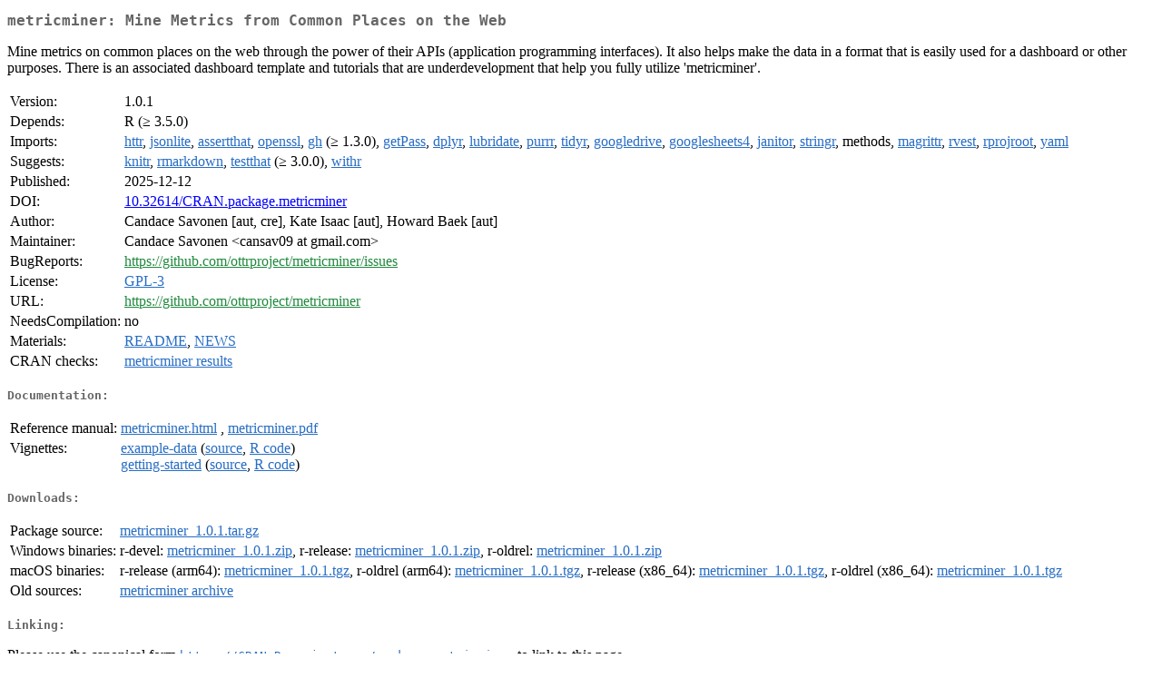

--- FILE ---
content_type: text/html; charset=UTF-8
request_url: https://cran.uib.no/web/packages/metricminer/index.html
body_size: 7988
content:
<!DOCTYPE html>
<html>
<head>
<title>CRAN: Package metricminer</title>
<link rel="canonical" href="https://CRAN.R-project.org/package=metricminer"/>
<link rel="stylesheet" type="text/css" href="../../CRAN_web.css" />
<meta http-equiv="Content-Type" content="text/html; charset=utf-8" />
<meta name="viewport" content="width=device-width, initial-scale=1.0, user-scalable=yes"/>
<meta name="citation_title" content="Mine Metrics from Common Places on the Web [R package metricminer version 1.0.1]" />
<meta name="citation_author1" content="Candace Savonen" />
<meta name="citation_author2" content="Kate Isaac" />
<meta name="citation_author3" content="Howard Baek" />
<meta name="citation_publication_date" content="2025-12-12" />
<meta name="citation_public_url" content="https://CRAN.R-project.org/package=metricminer" />
<meta name="DC.identifier" content="https://CRAN.R-project.org/package=metricminer" />
<meta name="DC.publisher" content="Comprehensive R Archive Network (CRAN)" />
<meta name="twitter:card" content="summary" />
<meta property="og:title" content="metricminer: Mine Metrics from Common Places on the Web" />
<meta property="og:description" content="Mine metrics on common places on the web through the power of their APIs (application programming interfaces). It also helps make the data in a format that is easily used for a dashboard or other purposes. There is an associated dashboard template and tutorials that are underdevelopment that help you fully utilize 'metricminer'." />
<meta property="og:image" content="https://CRAN.R-project.org/CRANlogo.png" />
<meta property="og:type" content="website" />
<meta property="og:url" content="https://CRAN.R-project.org/package=metricminer" />
<style type="text/css">
  table td { vertical-align: top; }
</style>
</head>
<body>
<div class="container">
<h2>metricminer: Mine Metrics from Common Places on the Web</h2>
<p>Mine metrics on common places on the web through the power of their APIs (application programming interfaces). 
    It also helps make the data in a format that is easily used for a dashboard or other purposes.
    There is an associated dashboard template and tutorials that are underdevelopment that help you  
    fully utilize 'metricminer'.</p>
<table>
<tr>
<td>Version:</td>
<td>1.0.1</td>
</tr>
<tr>
<td>Depends:</td>
<td>R (&ge; 3.5.0)</td>
</tr>
<tr>
<td>Imports:</td>
<td><a href="../httr/index.html"><span class="CRAN">httr</span></a>, <a href="../jsonlite/index.html"><span class="CRAN">jsonlite</span></a>, <a href="../assertthat/index.html"><span class="CRAN">assertthat</span></a>, <a href="../openssl/index.html"><span class="CRAN">openssl</span></a>, <a href="../gh/index.html"><span class="CRAN">gh</span></a> (&ge; 1.3.0), <a href="../getPass/index.html"><span class="CRAN">getPass</span></a>, <a href="../dplyr/index.html"><span class="CRAN">dplyr</span></a>, <a href="../lubridate/index.html"><span class="CRAN">lubridate</span></a>, <a href="../purrr/index.html"><span class="CRAN">purrr</span></a>, <a href="../tidyr/index.html"><span class="CRAN">tidyr</span></a>, <a href="../googledrive/index.html"><span class="CRAN">googledrive</span></a>, <a href="../googlesheets4/index.html"><span class="CRAN">googlesheets4</span></a>, <a href="../janitor/index.html"><span class="CRAN">janitor</span></a>, <a href="../stringr/index.html"><span class="CRAN">stringr</span></a>, methods, <a href="../magrittr/index.html"><span class="CRAN">magrittr</span></a>, <a href="../rvest/index.html"><span class="CRAN">rvest</span></a>, <a href="../rprojroot/index.html"><span class="CRAN">rprojroot</span></a>, <a href="../yaml/index.html"><span class="CRAN">yaml</span></a></td>
</tr>
<tr>
<td>Suggests:</td>
<td><a href="../knitr/index.html"><span class="CRAN">knitr</span></a>, <a href="../rmarkdown/index.html"><span class="CRAN">rmarkdown</span></a>, <a href="../testthat/index.html"><span class="CRAN">testthat</span></a> (&ge; 3.0.0), <a href="../withr/index.html"><span class="CRAN">withr</span></a></td>
</tr>
<tr>
<td>Published:</td>
<td>2025-12-12</td>
</tr>
<tr>
<td>DOI:</td>
<td><a href="https://doi.org/10.32614/CRAN.package.metricminer">10.32614/CRAN.package.metricminer</a></td>
</tr>
<tr>
<td>Author:</td>
<td>Candace Savonen [aut, cre],
  Kate Isaac [aut],
  Howard Baek [aut]</td>
</tr>
<tr>
<td>Maintainer:</td>
<td>Candace Savonen  &#x3c;&#x63;&#x61;&#x6e;&#x73;&#x61;&#x76;&#x30;&#x39;&#x20;&#x61;&#x74;&#x20;&#x67;&#x6d;&#x61;&#x69;&#x6c;&#x2e;&#x63;&#x6f;&#x6d;&#x3e;</td>
</tr>
<tr>
<td>BugReports:</td>
<td><a href="https://github.com/ottrproject/metricminer/issues" target="_top"><span class="GitHub">https://github.com/ottrproject/metricminer/issues</span></a></td>
</tr>
<tr>
<td>License:</td>
<td><a href="../../licenses/GPL-3"><span class="CRAN">GPL-3</span></a></td>
</tr>
<tr>
<td>URL:</td>
<td><a href="https://github.com/ottrproject/metricminer" target="_top"><span class="GitHub">https://github.com/ottrproject/metricminer</span></a></td>
</tr>
<tr>
<td>NeedsCompilation:</td>
<td>no</td>
</tr>
<tr>
<td>Materials:</td>
<td><a href="readme/README.html"><span class="CRAN">README</span></a>, <a href="news/news.html"><span class="CRAN">NEWS</span></a> </td>
</tr>
<tr>
<td>CRAN&nbsp;checks:</td>
<td><a href="../../checks/check_results_metricminer.html"><span class="CRAN">metricminer results</span></a></td>
</tr>
</table>
<h4>Documentation:</h4>
<table>
<tr>
<td>Reference&nbsp;manual:</td>
<td>
 <a href="refman/metricminer.html"><span class="CRAN">metricminer.html</span></a> ,  <a href="metricminer.pdf"><span class="CRAN">metricminer.pdf</span></a> 
</td>
</tr>
<tr>
<td>Vignettes:</td>
<td>
<a href="vignettes/example-data.html"><span class="CRAN">example-data</span></a> (<a href="vignettes/example-data.Rmd" type="text/plain; charset=utf-8"><span class="CRAN">source</span></a>, <a href="vignettes/example-data.R" type="text/plain; charset=utf-8"><span class="CRAN">R code</span></a>)<br/>
<a href="vignettes/getting-started.html"><span class="CRAN">getting-started</span></a> (<a href="vignettes/getting-started.Rmd" type="text/plain; charset=utf-8"><span class="CRAN">source</span></a>, <a href="vignettes/getting-started.R" type="text/plain; charset=utf-8"><span class="CRAN">R code</span></a>)<br/>
</td>
</tr>
</table>
<h4>Downloads:</h4>
<table>
<tr>
<td> Package&nbsp;source: </td>
<td> <a href="../../../src/contrib/metricminer_1.0.1.tar.gz"> <span class="CRAN"> metricminer_1.0.1.tar.gz </span> </a> </td>
</tr>
<tr>
<td> Windows&nbsp;binaries: </td>
<td> r-devel: <a href="../../../bin/windows/contrib/4.6/metricminer_1.0.1.zip"><span class="CRAN">metricminer_1.0.1.zip</span></a>, r-release: <a href="../../../bin/windows/contrib/4.5/metricminer_1.0.1.zip"><span class="CRAN">metricminer_1.0.1.zip</span></a>, r-oldrel: <a href="../../../bin/windows/contrib/4.4/metricminer_1.0.1.zip"><span class="CRAN">metricminer_1.0.1.zip</span></a> </td>
</tr>
<tr>
<td> macOS&nbsp;binaries: </td>
<td> r-release (arm64): <a href="../../../bin/macosx/big-sur-arm64/contrib/4.5/metricminer_1.0.1.tgz"><span class="CRAN">metricminer_1.0.1.tgz</span></a>, r-oldrel (arm64): <a href="../../../bin/macosx/big-sur-arm64/contrib/4.4/metricminer_1.0.1.tgz"><span class="CRAN">metricminer_1.0.1.tgz</span></a>, r-release (x86_64): <a href="../../../bin/macosx/big-sur-x86_64/contrib/4.5/metricminer_1.0.1.tgz"><span class="CRAN">metricminer_1.0.1.tgz</span></a>, r-oldrel (x86_64): <a href="../../../bin/macosx/big-sur-x86_64/contrib/4.4/metricminer_1.0.1.tgz"><span class="CRAN">metricminer_1.0.1.tgz</span></a> </td>
</tr>
<tr>
<td> Old&nbsp;sources: </td>
<td> <a href="https://CRAN.R-project.org/src/contrib/Archive/metricminer"> <span class="CRAN"> metricminer archive </span> </a> </td>
</tr>
</table>
<h4>Linking:</h4>
<p>Please use the canonical form
<a href="https://CRAN.R-project.org/package=metricminer"><span class="CRAN"><samp>https://CRAN.R-project.org/package=metricminer</samp></span></a>
to link to this page.</p>
</div>
</body>
</html>
